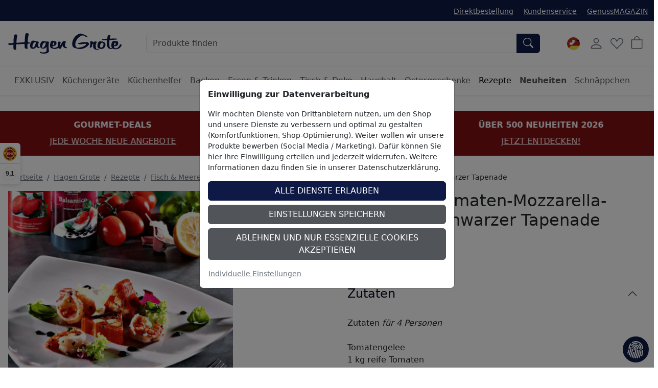

--- FILE ---
content_type: application/javascript
request_url: https://www.hagengrote.ch/$WS/hg1ht/websale8_shop-hg1ht/benutzer/templates/js_min/wsTemplateRecipe_c353ccd22e.min.js
body_size: 4128
content:
(function(e){e.d=e.d||{};e.d.scope={};e.d.createTemplateTagFirstArg=function(e){return e.raw=e};e.d.createTemplateTagFirstArgWithRaw=function(e,t){e.raw=t;return e};e.d.getGlobal=function(e){e=["object"==typeof globalThis&&globalThis,e,"object"==typeof window&&window,"object"==typeof self&&self,"object"==typeof global&&global];for(var t=0;t<e.length;++t){var i=e[t];if(i&&i.Math==Math)return i}throw Error("Cannot find global object")};e.d.global=e.d.getGlobal(this);var t;"undefined"===typeof t&&(t=function(){});t.p=""}).call(this||window,window.__wpcc=window.__wpcc||{});(function(e){var b=function(e){return h?e instanceof HTMLElement:e&&"object"===typeof e&&null!==e&&1===e.nodeType&&"string"===typeof e.nodeName},n=function(t,e){e.forEach(function(e){t.classList.add(e)})},t=function(t,e){e.forEach(function(e){t.classList.remove(e)})},g=function(){throw Error("Missing parameter")},m=function(e){this.isShowing=!1;var t=void 0===e.namespace?null:e.namespace,i=void 0===e.zoomFactor?g():e.zoomFactor;e=void 0===e.containerEl?g():e.containerEl;this.settings={namespace:t,zoomFactor:i,containerEl:e};this.openClasses=this._buildClasses("open");this._buildElement()},i=function(e){e=void 0===e?{}:e;this._show=this._show.bind(this);this._hide=this._hide.bind(this);this._handleEntry=this._handleEntry.bind(this);this._handleMovement=this._handleMovement.bind(this);var t=void 0===e.el?g():e.el,i=void 0===e.zoomPane?g():e.zoomPane,n=void 0===e.sourceAttribute?g():e.sourceAttribute,s=void 0===e.handleTouch?g():e.handleTouch,o=void 0===e.onShow?null:e.onShow,h=void 0===e.onHide?null:e.onHide,l=void 0===e.hoverDelay?0:e.hoverDelay,a=void 0===e.touchDelay?0:e.touchDelay,r=void 0===e.hoverBoundingBox?g():e.hoverBoundingBox,d=void 0===e.touchBoundingBox?g():e.touchBoundingBox,c=void 0===e.namespace?null:e.namespace,p=void 0===e.zoomFactor?g():e.zoomFactor,u=void 0===e.boundingBoxContainer?g():e.boundingBoxContainer;this.settings={el:t,zoomPane:i,sourceAttribute:n,handleTouch:s,onShow:o,onHide:h,hoverDelay:l,touchDelay:a,hoverBoundingBox:r,touchBoundingBox:d,namespace:c,zoomFactor:p,boundingBoxContainer:u,passive:void 0===e.passive?!1:e.passive};if(this.settings.hoverBoundingBox||this.settings.touchBoundingBox)this.boundingBox=new m({namespace:this.settings.namespace,zoomFactor:this.settings.zoomFactor,containerEl:this.settings.boundingBoxContainer});this.enabled=!0;this._bindEvents()},s=function(e){e=void 0===e?{}:e;this.HAS_ANIMATION=!1;if("undefined"!==typeof document){var t=document.createElement("div").style;this.HAS_ANIMATION="animation"in t||"webkitAnimation"in t}this._completeShow=this._completeShow.bind(this);this._completeHide=this._completeHide.bind(this);this._handleLoad=this._handleLoad.bind(this);this.isShowing=!1;t=void 0===e.container?null:e.container;var i=void 0===e.zoomFactor?g():e.zoomFactor,n=void 0===e.inline?g():e.inline,s=void 0===e.namespace?null:e.namespace,o=void 0===e.showWhitespaceAtEdges?g():e.showWhitespaceAtEdges,h=void 0===e.containInline?g():e.containInline;this.settings={container:t,zoomFactor:i,inline:n,namespace:s,showWhitespaceAtEdges:o,containInline:h,inlineOffsetX:void 0===e.inlineOffsetX?0:e.inlineOffsetX,inlineOffsetY:void 0===e.inlineOffsetY?0:e.inlineOffsetY,inlineContainer:void 0===e.inlineContainer?document.body:e.inlineContainer};this.openClasses=this._buildClasses("open");this.openingClasses=this._buildClasses("opening");this.closingClasses=this._buildClasses("closing");this.inlineClasses=this._buildClasses("inline");this.loadingClasses=this._buildClasses("loading");this._buildElement()},o=function(e,t){t=void 0===t?{}:t;this.VERSION="1.5.0";this.triggerEl=e;this.destroy=this.destroy.bind(this);if(!b(this.triggerEl))throw new TypeError("`new Drift` requires a DOM element as its first argument.");e=t.namespace||null;var i=t.showWhitespaceAtEdges||!1,n=t.containInline||!1,s=t.inlineOffsetX||0,o=t.inlineOffsetY||0,h=t.inlineContainer||document.body,l=t.sourceAttribute||"data-zoom",a=t.zoomFactor||3,r=void 0===t.paneContainer?document.body:t.paneContainer,d=t.inlinePane||375,c="handleTouch"in t?!!t.handleTouch:!0,p=t.onShow||null,u=t.onHide||null,g="injectBaseStyles"in t?!!t.injectBaseStyles:!0,m=t.hoverDelay||0,f=t.touchDelay||0,v=t.hoverBoundingBox||!1,w=t.touchBoundingBox||!1,y=t.boundingBoxContainer||document.body;t=t.passive||!1;if(!0!==d&&!b(r))throw new TypeError("`paneContainer` must be a DOM element when `inlinePane !== true`");if(!b(h))throw new TypeError("`inlineContainer` must be a DOM element");this.settings={namespace:e,showWhitespaceAtEdges:i,containInline:n,inlineOffsetX:s,inlineOffsetY:o,inlineContainer:h,sourceAttribute:l,zoomFactor:a,paneContainer:r,inlinePane:d,handleTouch:c,onShow:p,onHide:u,injectBaseStyles:g,hoverDelay:m,touchDelay:f,hoverBoundingBox:v,touchBoundingBox:w,boundingBoxContainer:y,passive:t};this.settings.injectBaseStyles&&!document.querySelector(".drift-base-styles")&&(t=document.createElement("style"),t.type="text/css",t.classList.add("drift-base-styles"),t.appendChild(document.createTextNode(".drift-bounding-box,.drift-zoom-pane{position:absolute;pointer-events:none}@keyframes noop{0%{zoom:1}}@-webkit-keyframes noop{0%{zoom:1}}.drift-zoom-pane.drift-open{display:block}.drift-zoom-pane.drift-closing,.drift-zoom-pane.drift-opening{animation:noop 1ms;-webkit-animation:noop 1ms}.drift-zoom-pane{overflow:hidden;width:100%;height:100%;top:0;left:0}.drift-zoom-pane-loader{display:none}.drift-zoom-pane img{position:absolute;display:block;max-width:none;max-height:none}")),e=document.head,e.insertBefore(t,e.firstChild));this._buildZoomPane();this._buildTrigger()},h="object"===typeof HTMLElement;m.prototype._buildClasses=function(e){var t=["drift-"+e],i=this.settings.namespace;i&&t.push(i+"-"+e);return t};m.prototype._buildElement=function(){this.el=document.createElement("div");n(this.el,this._buildClasses("bounding-box"))};m.prototype.show=function(e,t){this.isShowing=!0;this.settings.containerEl.appendChild(this.el);var i=this.el.style;i.width=Math.round(e/this.settings.zoomFactor)+"px";i.height=Math.round(t/this.settings.zoomFactor)+"px";n(this.el,this.openClasses)};m.prototype.hide=function(){this.isShowing&&this.settings.containerEl.removeChild(this.el);this.isShowing=!1;t(this.el,this.openClasses)};m.prototype.setPosition=function(e,t,i){var n=window.pageXOffset,s=window.pageYOffset;e=i.left+e*i.width-this.el.clientWidth/2+n;t=i.top+t*i.height-this.el.clientHeight/2+s;e<i.left+n?e=i.left+n:e+this.el.clientWidth>i.left+i.width+n&&(e=i.left+i.width-this.el.clientWidth+n);t<i.top+s?t=i.top+s:t+this.el.clientHeight>i.top+i.height+s&&(t=i.top+i.height-this.el.clientHeight+s);this.el.style.left=e+"px";this.el.style.top=t+"px"};i.prototype._preventDefault=function(e){e.preventDefault()};i.prototype._preventDefaultAllowTouchScroll=function(e){this.settings.touchDelay&&this._isTouchEvent(e)&&!this.isShowing||e.preventDefault()};i.prototype._isTouchEvent=function(e){return!!e.touches};i.prototype._bindEvents=function(){this.settings.el.addEventListener("mouseenter",this._handleEntry);this.settings.el.addEventListener("mouseleave",this._hide);this.settings.el.addEventListener("mousemove",this._handleMovement);var e={passive:this.settings.passive};this.settings.handleTouch?(this.settings.el.addEventListener("touchstart",this._handleEntry,e),this.settings.el.addEventListener("touchend",this._hide),this.settings.el.addEventListener("touchmove",this._handleMovement,e)):(this.settings.el.addEventListener("touchstart",this._preventDefault,e),this.settings.el.addEventListener("touchend",this._preventDefault),this.settings.el.addEventListener("touchmove",this._preventDefault,e))};i.prototype._unbindEvents=function(){this.settings.el.removeEventListener("mouseenter",this._handleEntry);this.settings.el.removeEventListener("mouseleave",this._hide);this.settings.el.removeEventListener("mousemove",this._handleMovement);this.settings.handleTouch?(this.settings.el.removeEventListener("touchstart",this._handleEntry),this.settings.el.removeEventListener("touchend",this._hide),this.settings.el.removeEventListener("touchmove",this._handleMovement)):(this.settings.el.removeEventListener("touchstart",this._preventDefault),this.settings.el.removeEventListener("touchend",this._preventDefault),this.settings.el.removeEventListener("touchmove",this._preventDefault))};i.prototype._handleEntry=function(e){this._preventDefaultAllowTouchScroll(e);this._lastMovement=e;"mouseenter"==e.type&&this.settings.hoverDelay?this.entryTimeout=setTimeout(this._show,this.settings.hoverDelay):this.settings.touchDelay?this.entryTimeout=setTimeout(this._show,this.settings.touchDelay):this._show()};i.prototype._show=function(){if(this.enabled){var e=this.settings.onShow;e&&"function"===typeof e&&e();this.settings.zoomPane.show(this.settings.el.getAttribute(this.settings.sourceAttribute),this.settings.el.clientWidth,this.settings.el.clientHeight);this._lastMovement&&((e=this._lastMovement.touches)&&this.settings.touchBoundingBox||!e&&this.settings.hoverBoundingBox)&&this.boundingBox.show(this.settings.zoomPane.el.clientWidth,this.settings.zoomPane.el.clientHeight);this._handleMovement()}};i.prototype._hide=function(e){e&&this._preventDefaultAllowTouchScroll(e);this._lastMovement=null;this.entryTimeout&&clearTimeout(this.entryTimeout);this.boundingBox&&this.boundingBox.hide();(e=this.settings.onHide)&&"function"===typeof e&&e();this.settings.zoomPane.hide()};i.prototype._handleMovement=function(e){if(e)this._preventDefaultAllowTouchScroll(e),this._lastMovement=e;else if(this._lastMovement)e=this._lastMovement;else return;if(e.touches){e=e.touches[0];var t=e.clientX;var i=e.clientY}else t=e.clientX,i=e.clientY;e=this.settings.el.getBoundingClientRect();t=(t-e.left)/this.settings.el.clientWidth;i=(i-e.top)/this.settings.el.clientHeight;this.boundingBox&&this.boundingBox.setPosition(t,i,e);this.settings.zoomPane.setPosition(t,i,e)};e.d.global.Object.defineProperties(i.prototype,{isShowing:{configurable:!0,enumerable:!0,get:function(){return this.settings.zoomPane.isShowing}}});s.prototype._buildClasses=function(e){var t=["drift-"+e],i=this.settings.namespace;i&&t.push(i+"-"+e);return t};s.prototype._buildElement=function(){this.el=document.createElement("div");n(this.el,this._buildClasses("zoom-pane"));var e=document.createElement("div");n(e,this._buildClasses("zoom-pane-loader"));this.el.appendChild(e);this.imgEl=document.createElement("img");this.el.appendChild(this.imgEl)};s.prototype._setImageURL=function(e){this.imgEl.setAttribute("src",e)};s.prototype._setImageSize=function(e,t){this.imgEl.style.width=e*this.settings.zoomFactor+"px";this.imgEl.style.height=t*this.settings.zoomFactor+"px"};s.prototype.setPosition=function(e,t,i){var n=this.imgEl.offsetWidth,s=this.imgEl.offsetHeight,o=this.el.offsetWidth,h=this.el.offsetHeight,l=o/2-n*e,a=h/2-s*t,r=o-n,d=h-s,c=0<r,p=0<d;s=c?r/2:0;n=p?d/2:0;r=c?r/2:r;d=p?d/2:d;this.el.parentElement===this.settings.inlineContainer&&(p=window.pageXOffset,c=window.pageYOffset,e=i.left+e*i.width-o/2+this.settings.inlineOffsetX+p,t=i.top+t*i.height-h/2+this.settings.inlineOffsetY+c,this.settings.containInline&&(e<i.left+p?e=i.left+p:e+o>i.left+i.width+p&&(e=i.left+i.width-o+p),t<i.top+c?t=i.top+c:t+h>i.top+i.height+c&&(t=i.top+i.height-h+c)),this.el.style.left=e+"px",this.el.style.top=t+"px");this.settings.showWhitespaceAtEdges||(l>s?l=s:l<r&&(l=r),a>n?a=n:a<d&&(a=d));this.imgEl.style.transform="translate("+l+"px, "+a+"px)";this.imgEl.style.webkitTransform="translate("+l+"px, "+a+"px)"};s.prototype._removeListenersAndResetClasses=function(){this.el.removeEventListener("animationend",this._completeShow);this.el.removeEventListener("animationend",this._completeHide);this.el.removeEventListener("webkitAnimationEnd",this._completeShow);this.el.removeEventListener("webkitAnimationEnd",this._completeHide);t(this.el,this.openClasses);t(this.el,this.closingClasses)};s.prototype.show=function(e,t,i){this._removeListenersAndResetClasses();this.isShowing=!0;n(this.el,this.openClasses);this.imgEl.getAttribute("src")!=e&&(n(this.el,this.loadingClasses),this.imgEl.addEventListener("load",this._handleLoad),this._setImageURL(e));this._setImageSize(t,i);this._isInline?this._showInline():this._showInContainer();this.HAS_ANIMATION&&(this.el.addEventListener("animationend",this._completeShow),this.el.addEventListener("webkitAnimationEnd",this._completeShow),n(this.el,this.openingClasses))};s.prototype._showInline=function(){this.settings.inlineContainer.appendChild(this.el);n(this.el,this.inlineClasses)};s.prototype._showInContainer=function(){this.settings.container.appendChild(this.el)};s.prototype.hide=function(){this._removeListenersAndResetClasses();this.isShowing=!1;this.HAS_ANIMATION?(this.el.addEventListener("animationend",this._completeHide),this.el.addEventListener("webkitAnimationEnd",this._completeHide),n(this.el,this.closingClasses)):(t(this.el,this.openClasses),t(this.el,this.inlineClasses))};s.prototype._completeShow=function(){this.el.removeEventListener("animationend",this._completeShow);this.el.removeEventListener("webkitAnimationEnd",this._completeShow);t(this.el,this.openingClasses)};s.prototype._completeHide=function(){this.el.removeEventListener("animationend",this._completeHide);this.el.removeEventListener("webkitAnimationEnd",this._completeHide);t(this.el,this.openClasses);t(this.el,this.closingClasses);t(this.el,this.inlineClasses);this.el.style.left="";this.el.style.top="";this.el.parentElement===this.settings.container?this.settings.container.removeChild(this.el):this.el.parentElement===this.settings.inlineContainer&&this.settings.inlineContainer.removeChild(this.el)};s.prototype._handleLoad=function(){this.imgEl.removeEventListener("load",this._handleLoad);t(this.el,this.loadingClasses)};e.d.global.Object.defineProperties(s.prototype,{_isInline:{configurable:!0,enumerable:!0,get:function(){var e=this.settings.inline;return!0===e||"number"===typeof e&&window.innerWidth<=e}}});o.prototype._buildZoomPane=function(){this.zoomPane=new s({container:this.settings.paneContainer,zoomFactor:this.settings.zoomFactor,showWhitespaceAtEdges:this.settings.showWhitespaceAtEdges,containInline:this.settings.containInline,inline:this.settings.inlinePane,namespace:this.settings.namespace,inlineOffsetX:this.settings.inlineOffsetX,inlineOffsetY:this.settings.inlineOffsetY,inlineContainer:this.settings.inlineContainer})};o.prototype._buildTrigger=function(){this.trigger=new i({el:this.triggerEl,zoomPane:this.zoomPane,handleTouch:this.settings.handleTouch,onShow:this.settings.onShow,onHide:this.settings.onHide,sourceAttribute:this.settings.sourceAttribute,hoverDelay:this.settings.hoverDelay,touchDelay:this.settings.touchDelay,hoverBoundingBox:this.settings.hoverBoundingBox,touchBoundingBox:this.settings.touchBoundingBox,namespace:this.settings.namespace,zoomFactor:this.settings.zoomFactor,boundingBoxContainer:this.settings.boundingBoxContainer,passive:this.settings.passive})};o.prototype.setZoomImageURL=function(e){this.zoomPane._setImageURL(e)};o.prototype.disable=function(){this.trigger.enabled=!1};o.prototype.enable=function(){this.trigger.enabled=!0};o.prototype.destroy=function(){this.trigger._hide();this.trigger._unbindEvents()};e.d.global.Object.defineProperties(o.prototype,{isShowing:{configurable:!0,enumerable:!0,get:function(){return this.zoomPane.isShowing}},zoomFactor:{configurable:!0,enumerable:!0,get:function(){return this.settings.zoomFactor},set:function(e){this.settings.zoomFactor=e;this.zoomPane.settings.zoomFactor=e;this.trigger.settings.zoomFactor=e;this.boundingBox.settings.zoomFactor=e}}});Object.defineProperty(o.prototype,"isShowing",{get:function(){return this.isShowing}});Object.defineProperty(o.prototype,"zoomFactor",{get:function(){return this.zoomFactor},set:function(e){this.zoomFactor=e}});o.prototype.setZoomImageURL=o.prototype.setZoomImageURL;o.prototype.disable=o.prototype.disable;o.prototype.enable=o.prototype.enable;o.prototype.destroy=o.prototype.destroy;window.Drift=o}).call(this||window,window.__wpcc=window.__wpcc||{});function wsInitSplideProductImages(){new Splide("#wsLargeImageSlider",{}).mount()}function wsInitSplideSliders(){var t=document.querySelectorAll(".wsProductSlider");var e=document.querySelector("#wsLastProdSlider");for(let e=0;e<t.length;e++){if(t[e]&&!t[e].classList.contains("is-active")){new Splide(t[e],{gap:"1rem",perPage:4,breakpoints:{992:{perPage:3},768:{perPage:2},576:{perPage:1,pagination:false}}}).mount()}}if(e&&!e.classList.contains("is-active")){new Splide(e,{gap:"1rem",perPage:6,breakpoints:{992:{perPage:5},768:{perPage:4},576:{perPage:3,pagination:false},400:{perPage:2}}}).mount()}}function wsInitImageZoom(){if(window.innerWidth>=1200){var e=document.querySelector("#wsLargeImageSlider-list .splide__slide.is-active.is-visible img");new Drift(e,{sourceAttribute:"data-zoom",zoomFactor:2,inlinePane:true,handleTouch:false})}}function wsCopyToClipboard(e){navigator.clipboard.writeText(e);var t=document.querySelector("#wsSuccessToast");var i=new bootstrap.Toast(t);i.show()}document.addEventListener("DOMContentLoaded",function(){wsInitSplideProductImages();wsInitImageZoom();wsInitSplideSliders();wsStyleTextInputFields()});document.addEventListener("wsAjaxComplete",function(){wsInitSplideProductImages();wsInitSplideSliders();wsStyleTextInputFields()});

--- FILE ---
content_type: text/javascript
request_url: https://widgets.trustedshops.com/js/XD0C648FA5FB3BBEBE08C4746215F6041.js
body_size: 1393
content:
((e,t)=>{const a={shopInfo:{tsId:"XD0C648FA5FB3BBEBE08C4746215F6041",name:"hagengrote.ch",url:"www.hagengrote.ch",language:"de",targetMarket:"CHE",ratingVariant:"WIDGET",eTrustedIds:{accountId:"acc-06f28306-1267-4221-ada8-a983931f4a94",channelId:"chl-c1d1d893-2914-44aa-9b3f-19613a4165ac"},buyerProtection:{certificateType:"CLASSIC",certificateState:"PRODUCTION",mainProtectionCurrency:"CHF",classicProtectionAmount:4e3,maxProtectionDuration:30,firstCertified:"2017-07-28 09:26:33"},reviewSystem:{rating:{averageRating:4.45,averageRatingCount:399,overallRatingCount:4178,distribution:{oneStar:18,twoStars:13,threeStars:14,fourStars:79,fiveStars:275}},reviews:[{average:4,buyerStatement:"Die VERSANDKOSTEN sind SEHR HOCH 19.95 chf \n\nich kann LEIDER nur WENIG bestellen pro X",rawChangeDate:"2026-01-23T14:21:23.000Z",changeDate:"23.1.2026",transactionDate:"9.1.2026"},{average:5,buyerStatement:"Alles war/ist immer von hochster Qualitat  die Lieferungen promp. Nie was zu bemängeln",rawChangeDate:"2026-01-20T10:27:18.000Z",changeDate:"20.1.2026",transactionDate:"6.1.2026"},{average:5,buyerStatement:"Schnelle Lieferung und unkompliziert. Empfehlenswert",rawChangeDate:"2026-01-17T13:32:02.000Z",changeDate:"17.1.2026",transactionDate:"3.1.2026"}]},features:["GUARANTEE_RECOG_CLASSIC_INTEGRATION","DISABLE_REVIEWREQUEST_SENDING","MARS_EVENTS","MARS_REVIEWS","MARS_QUESTIONNAIRE","MARS_PUBLIC_QUESTIONNAIRE","PRODUCT_REVIEWS"],consentManagementType:"OFF",urls:{profileUrl:"https://www.trstd.com/de-ch/reviews/hagengrote-ch",profileUrlLegalSection:"https://www.trstd.com/de-ch/reviews/hagengrote-ch#legal-info",reviewLegalUrl:"https://help.etrusted.com/hc/de/articles/23970864566162"},contractStartDate:"2013-10-28 00:00:00",shopkeeper:{name:"Hagen Grote GmbH",street:"Grüner Dyk 36",country:"DE",city:"Krefeld",zip:"47803"},displayVariant:"full",variant:"full",twoLetterCountryCode:"CH"},"process.env":{STAGE:"prod"},externalConfig:{trustbadgeScriptUrl:"https://widgets.trustedshops.com/assets/trustbadge.js",cdnDomain:"widgets.trustedshops.com"},elementIdSuffix:"-98e3dadd90eb493088abdc5597a70810",buildTimestamp:"2026-01-24T05:12:25.399Z",buildStage:"prod"},r=a=>{const{trustbadgeScriptUrl:r}=a.externalConfig;let n=t.querySelector(`script[src="${r}"]`);n&&t.body.removeChild(n),n=t.createElement("script"),n.src=r,n.charset="utf-8",n.setAttribute("data-type","trustbadge-business-logic"),n.onerror=()=>{throw new Error(`The Trustbadge script could not be loaded from ${r}. Have you maybe selected an invalid TSID?`)},n.onload=()=>{e.trustbadge?.load(a)},t.body.appendChild(n)};"complete"===t.readyState?r(a):e.addEventListener("load",(()=>{r(a)}))})(window,document);